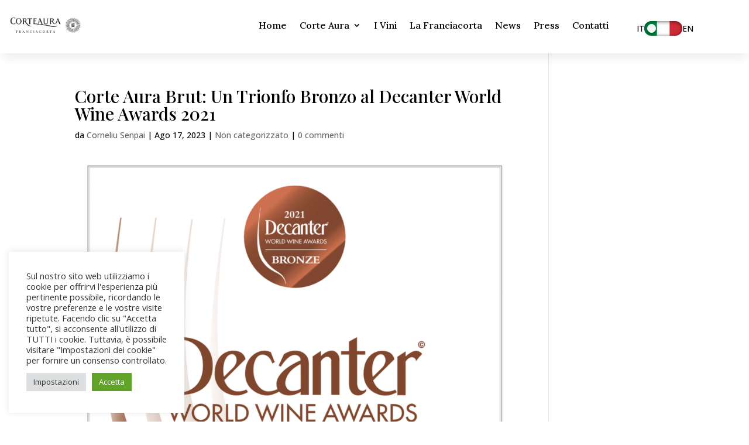

--- FILE ---
content_type: text/css
request_url: https://www.corteaura.it/wp-content/plugins/eventi-in-corte//css/language-switcher.css?ver=1.0.0
body_size: 369
content:
.language-tooltip {
    position: absolute;
    top: 50px;
    left: 50%;
    transform: translateX(-50%);
    background-color: white;
    padding: 10px;
    box-sizing: border-box;
    border-radius: 6px;
    border: 1px solid #ccc;
    box-shadow: 0px 0px 10px rgba(0, 0, 0, 0.1);
    z-index: 1;
}

.tooltip-arrow {
    position: absolute;
    bottom: 100%;
    left: 50%;
    margin-left: -5px;
    border-width: 5px;
    border-style: solid;
    border-color: transparent transparent white transparent;
}

.custom-language-switcher ul {
    list-style-type: none;
    padding: 0;
    margin: 0;
}

.custom-language-switcher ul li {
    padding: 5px 0;
}

.custom-language-switcher ul li a {
    text-decoration: none;
    color: #333;
    display: flex;
    align-items: center;
}

.custom-language-switcher ul li a:hover {
    text-decoration: underline;
}

.current-language{
    display: flex;
    padding:5px;
    gap:5px;
}

.custom-language-switcher{
    .language-tooltip{
        display: none;
        position: absolute;
        top: 100%;
        left: 50%;
        transform: translateX(-50%);     background-color: white;
        border: 1px solid #ccc;
        box-shadow:0 2px 20px 0px rgba(0,0,0,0.24);
        padding: 10px;
        z-index: 1;
        top:140%;
        z-index:999;
        width:100px;
        .tooltip-arrow{
            position: absolute;
            bottom: 100%;
            left: 50%;
            margin-left: -5px;
            border-width: 5px;
            border-style: solid;
            border-color: transparent transparent white transparent;
        }
        ul{
            list-style: none;
            padding: 0;
            margin: 0;
            display:flex;
            flex-direction:column;
            gap:5px;

        }
        text-transform:uppercase;
        a{
            font-weight:bold;
            display: flex;
            align-items: center;
            text-align:center;
            justify-content:center;
            gap:5px;
        }
    }
    .language-name{
        font-weight:bold;
        text-transform:uppercase;
        font-size:1rem;
        margin-left:0.2rem;
    }


}

--- FILE ---
content_type: text/css
request_url: https://www.corteaura.it/wp-content/et-cache/global/et-divi-customizer-global.min.css?ver=1762297236
body_size: 666
content:
body,.et_pb_column_1_2 .et_quote_content blockquote cite,.et_pb_column_1_2 .et_link_content a.et_link_main_url,.et_pb_column_1_3 .et_quote_content blockquote cite,.et_pb_column_3_8 .et_quote_content blockquote cite,.et_pb_column_1_4 .et_quote_content blockquote cite,.et_pb_blog_grid .et_quote_content blockquote cite,.et_pb_column_1_3 .et_link_content a.et_link_main_url,.et_pb_column_3_8 .et_link_content a.et_link_main_url,.et_pb_column_1_4 .et_link_content a.et_link_main_url,.et_pb_blog_grid .et_link_content a.et_link_main_url,body .et_pb_bg_layout_light .et_pb_post p,body .et_pb_bg_layout_dark .et_pb_post p{font-size:14px}.et_pb_slide_content,.et_pb_best_value{font-size:15px}body{color:#000000}h1,h2,h3,h4,h5,h6{color:#000000}.container,.et_pb_row,.et_pb_slider .et_pb_container,.et_pb_fullwidth_section .et_pb_title_container,.et_pb_fullwidth_section .et_pb_title_featured_container,.et_pb_fullwidth_header:not(.et_pb_fullscreen) .et_pb_fullwidth_header_container{max-width:1920px}.et_boxed_layout #page-container,.et_boxed_layout.et_non_fixed_nav.et_transparent_nav #page-container #top-header,.et_boxed_layout.et_non_fixed_nav.et_transparent_nav #page-container #main-header,.et_fixed_nav.et_boxed_layout #page-container #top-header,.et_fixed_nav.et_boxed_layout #page-container #main-header,.et_boxed_layout #page-container .container,.et_boxed_layout #page-container .et_pb_row{max-width:2080px}@media only screen and (min-width:2400px){.et_pb_row{padding:48px 0}.et_pb_section{padding:96px 0}.single.et_pb_pagebuilder_layout.et_full_width_page .et_post_meta_wrapper{padding-top:144px}.et_pb_fullwidth_section{padding:0}}	h1,h2,h3,h4,h5,h6{font-family:'Playfair Display',Georgia,"Times New Roman",serif}body,input,textarea,select{font-family:'Open Sans',Helvetica,Arial,Lucida,sans-serif}@media only screen and (max-width:400px){.bottle-columns .et_pb_column{width:50%!important}}.mfp-title{display:none!important}.eventi-notice{padding:1rem;border-radius:8px;margin-bottom:1rem}.eventi-success{background-color:#e7f9ed;color:#1a7f37}.eventi-error{background-color:#fdeaea;color:#c12d2d}.colonna-destra{display:flex;min-height:80px;gap:10px;justify-content:flex-end;align-items:center}.colonna-destra .col-1{width:70%!important;margin-bottom:0!important}.colonna-destra
.col-2{width:30%!important;height:100%;color:white;display:flex;justify-content:flex-end;justify-items:flex-end}.et_pb_sticky--top .colonna-destra
.col-2{color:black}@media only screen and (max-width:767px){.et_pb_row_0_tb_header.et_pb_row.colonna-destra{padding-left:20px!important;padding-right:20px!important}.colonna-destra .et_pb_menu__logo{margin-right:0!important}.colonna-destra .et_pb_menu__logo img{width:100%!important;height:auto!important}}.mobile_nav.opened
#mobile_menu1{left:-20px;display:block;position:absolute;right:0;width:100vw;top:55px}

--- FILE ---
content_type: application/javascript
request_url: https://www.corteaura.it/wp-content/plugins/eventi-in-corte//js/language-switcher.js?ver=1.0.0
body_size: 869
content:
/* document.addEventListener('DOMContentLoaded', function() {
   var switcher = document.querySelector('.custom-language-switcher .current-language');
    var tooltip = document.querySelector('.custom-language-switcher .language-tooltip');



        switcher.addEventListener('click', function () {
            console.log(switcher);
            tooltip.style.display = (tooltip.style.display === 'none' || tooltip.style.display === '') ? 'block' : 'none';
        });



        switcher.addEventListener('click', function (event) {
            if (!switcher.contains(event.target) && !tooltip.contains(event.target)) {
                tooltip.style.display = 'none';
            }
        });




});
*/
// Funzione per creare il loader
function createLoader() {
    // Crea l'overlay
    const loaderOverlay = document.createElement('div');
    loaderOverlay.classList.add('loader-overlay');

    loaderOverlay.innerHTML = `<div style="width: 100px; height: 100px">
                <svg xmlns="http://www.w3.org/2000/svg" viewBox="0 0 200 200"><radialGradient id="a12" cx=".66" fx=".66" cy=".3125" fy=".3125" gradientTransform="scale(1.5)"><stop offset="0" stop-color="#FF0000"></stop><stop offset=".3" stop-color="#FF0000" stop-opacity=".9"></stop><stop offset=".6" stop-color="#FF0000" stop-opacity=".6"></stop><stop offset=".8" stop-color="#FF0000" stop-opacity=".3"></stop><stop offset="1" stop-color="#FF0000" stop-opacity="0"></stop></radialGradient><circle transform-origin="center" fill="none" stroke="url(#a12)" stroke-width="15" stroke-linecap="round" stroke-dasharray="200 1000" stroke-dashoffset="0" cx="100" cy="100" r="70"><animateTransform type="rotate" attributeName="transform" calcMode="spline" dur="2" values="360;0" keyTimes="0;1" keySplines="0 0 1 1" repeatCount="indefinite"></animateTransform></circle><circle transform-origin="center" fill="none" opacity=".2" stroke="#FF0000" stroke-width="15" stroke-linecap="round" cx="100" cy="100" r="70"></circle></svg>
            </div>`;
    loaderOverlay.style.zIndex=999;
    loaderOverlay.style.position="fixed";
    loaderOverlay.style.inset="0";
    loaderOverlay.style.width="100%";
    loaderOverlay.style.height="100%";
    loaderOverlay.style.display ="flex";
    loaderOverlay.style.justifyContent ="center";
    loaderOverlay.style.alignContent = "center";
    loaderOverlay.style.alignItems = "center";
    // Aggiungi l'SVG all'overlay

    // Aggiungi l'overlay al body
    document.body.appendChild(loaderOverlay);
}

// Funzione per rimuovere il loader (opzionale)
function removeLoader() {
    const loaderOverlay = document.querySelector('.loader-overlay');
    if (loaderOverlay) {
        loaderOverlay.remove();
    }
}
function toggleSwitcher(event){
    // Crea e mostra il loader
    createLoader();

    // Riduci l'opacità dell'elemento specificato
    document.querySelector("#main-content").style.opacity = 0.5;
    /*    var tooltip = event.target.closest('.custom-language-switcher').querySelector(' .language-tooltip');

            if(tooltip.style.display == 'none')
                tooltip.style.display = (tooltip.style.display === 'none' || tooltip.style.display === '') ? 'block' : 'none';
            else
                tooltip.style.display = 'none';
    return false;
    */
}


window.addEventListener('DOMContentLoaded', function (event) {

    document.querySelectorAll(".language-toggle").forEach(function (element) {
        element.addEventListener('click', function (event) {
            createLoader();
            document.querySelector("#main-content").style.opacity = 0.5;
        })
    })

})

